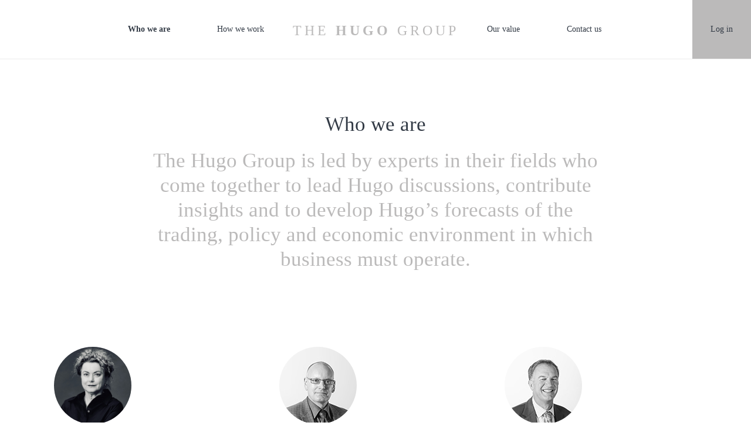

--- FILE ---
content_type: text/css
request_url: https://www.thehugogroup.com/wp-content/themes/hugogroup/style.css?ver=6.9
body_size: 44996
content:
/*
Theme Name: Hugo Group
Author: Designworks Wellington
Author URI: http://www.designworks.co.nz

*/

/*reset*/
html, body, div, span, applet, object, iframe,h1, h2, h3, h4, h5, h6, p, blockquote, pre,a, abbr, acronym, address, big, cite, code,del, dfn, em, img, ins, kbd, q, s, samp, small, strike, strong, sub, sup, tt, var,b, u, i, center,dl, dt, dd, ol, ul, li,fieldset, form,label, legend,table, caption, tbody, tfoot, thead, tr, th, td,article, aside, canvas, details, embed, figure, figcaption, footer, header, hgroup, menu, nav, output, ruby, section, summary,time, mark, audio, video { margin: 0; padding: 0; border: 0; font-size: 100%; font: inherit; vertical-align: baseline; text-decoration: none; font-weight: normal; -webkit-text-size-adjust: 100%; -webkit-tap-highlight-color: rgba(0,0,0,0);
-moz-text-size-adjust: 100%;
-ms-text-size-adjust: 100%;
text-size-adjust: 100%; -webkit-font-smoothing: antialiased;  color: rgb(50, 58, 69);  font-family:palatino, serif; font-weight:300; }
article, aside, details, figcaption, figure,
footer, header, hgroup, menu, nav, section { display: block; }
body { line-height: 1; }
ol, ul { list-style: none; }
blockquote, q { quotes: none; }
blockquote:before, blockquote:after,
q:before, q:after { content: ''; content: none; }
table { border-collapse: collapse; border-spacing: 0; }
::-moz-selection { background-color:rgb(34, 34, 34);color: rgb(255, 255, 255);  text-shadow: none; }
::selection { background-color:rgb(34, 34, 34);color: rgb(255, 255, 255);  text-shadow: none;  }

::-webkit-input-placeholder {color: rgba(178, 178, 178, 0.5);}
:-moz-placeholder {color: rgba(178, 178, 178, 0.5);}
:-ms-input-placeholder { color: rgba(178, 178, 178, 0.5);}

/*
::-webkit-scrollbar { width: 0px; background-color: transparent}
::-webkit-scrollbar-track { background-color:transparent}
::-webkit-scrollbar-thumb { background-color: rgb(175, 175, 175)}
*/

/*config*/
h1,h2,h3,h4,h5,h6 {line-height: 1.2em; }
h1 {font-size: 24px; }
h2 {font-size: 35px; }
h3 {font-size: 20px; font-weight:bold; margin-bottom:12px; }
h4 {font-size: 18px; }
h5 {font-size: 14px; font-family:verdana, sans-serif ;font-weight: 300;font-size: 14px;line-height: 1.6em; }
h6 {font-size: 20px; font-style:italic; }

h3 a {font-size: 20px; font-weight:bold; margin-bottom:12px; }
a { cursor: pointer !important; }

p,dl,hr,h1,h2,h3,h4,h5,h6,ol,ul,pre,table,address,fieldset,figure, em, strong, b { }
p, em, strong, b {font-family:inherit;font-weight: 300;font-size:inherit;line-height: 1.6em; margin-bottom: 14px; color:#333333; }
em { font-style: italic !important; }
strong, b { font-weight:600 !important;  }


a, li,dd{font-size:16px;}
li {line-height:1.8em;}
span,dt,dd {font:inherit}

.both:after { content: ""; display: block; clear: both; visibility: hidden; line-height: 0; height: 0; }
.both { zoom: 1; }
.left { float: left; }
.right { float: right; }
.cboth {clear:both}
.indent { text-indent: -99999px; display: block; }
.none {display: none;}
.block {display: block;}
.inline {display:inline;}
.inline-block {display: inline-block;}
.hidden {visibility: hidden}
.relative {position: relative;}
.fixed {position: fixed;}
.absolute {position: absolute;}
.static {position: static;}
.ease10 {-moz-transition: all 1s linear; -webkit-transition: all 1s ease; -o-transition: all 1s linear; -ms-transition: all 1s linear; transition: all 1s ease; -webkit-backface-visibility: hidden; -moz-backface-visibility: hidden; backface-visibility: hidden;}
.ease08 {-moz-transition: all .8s linear; -webkit-transition: all .8s ease; -o-transition: all .8s linear; -ms-transition: all .8s linear; transition: all .8s ease; -webkit-backface-visibility: hidden; -moz-backface-visibility: hidden; backface-visibility: hidden;}
.ease05 {-moz-transition: all .5s linear; -webkit-transition: all .5s ease; -o-transition: all .5s linear; -ms-transition: all .5s linear; transition: all .5s ease; -webkit-backface-visibility: hidden; -moz-backface-visibility: hidden; backface-visibility: hidden;}
.ease02 {-moz-transition: all .2s linear; -webkit-transition: all .2s ease; -o-transition: all .2s linear; -ms-transition: all .2s linear; transition: all .2s ease; -webkit-backface-visibility: hidden; -moz-backface-visibility: hidden; backface-visibility: hidden;}
.ease01 {-moz-transition: all .1s linear; -webkit-transition: all .1s ease; -o-transition: all .1s linear; -ms-transition: all .1s linear; transition: all .1s ease;-webkit-backface-visibility: hidden; -moz-backface-visibility: hidden; backface-visibility: hidden; }

.easeInOutQuint12 { -webkit-transition: all 1.2s cubic-bezier(0.86, 0, 0.07, 1); transition: all 1.2s cubic-bezier(0.86, 0, 0.07, 1); -webkit-backface-visibility: hidden; -moz-backface-visibility: hidden; backface-visibility: hidden;}
.easeInOutQuint10 { -webkit-transition: all 1s cubic-bezier(0.86, 0, 0.07, 1); transition: all 1s cubic-bezier(0.86, 0, 0.07, 1);-webkit-backface-visibility: hidden; -moz-backface-visibility: hidden; backface-visibility: hidden; }
.easeInOutQuint08 { -webkit-transition: all .8s cubic-bezier(0.86, 0, 0.07, 1); transition: all .8s cubic-bezier(0.86, 0, 0.07, 1);-webkit-backface-visibility: hidden; -moz-backface-visibility: hidden; backface-visibility: hidden; }
.easeInOutQuint05 { -webkit-transition: all .5s cubic-bezier(0.86, 0, 0.07, 1); transition: all .5s cubic-bezier(0.86, 0, 0.07, 1);-webkit-backface-visibility: hidden; -moz-backface-visibility: hidden; backface-visibility: hidden; }

.easeOutQuart10 {-webkit-transition: all 1000ms cubic-bezier(0.165, 0.84, 0.44, 1); transition: all 1000ms cubic-bezier(0.165, 0.84, 0.44, 1); -webkit-backface-visibility: hidden; -moz-backface-visibility: hidden; backface-visibility: hidden;}

.strong, strong {font-weight:400}
.overflow {overflow: hidden;}
.overflowy {overflow-y: scroll; -webkit-overflow-scrolling: touch;}
.overflowx {overflow-x: scroll; -webkit-overflow-scrolling: touch;}
.sprite {background-image:url(img/sprite.png); background-repeat: no-repeat; }

i, .italic{font-style: italic;}
strong, .strong{font-weight:700;}

.text-left {text-align: left;}
.text-center {text-align: center;}
.text-justify {text-align: justify;}
.text-right {text-align: right;}
.uppercase {text-transform: uppercase;}
.capitalize {text-transform: capitalize;}
.underline {text-decoration:underline;}
.grayscale {filter: url("data:image/svg+xml;utf8,<svg xmlns='http://www.w3.org/2000/svg'><filter id='grayscale'><feColorMatrix type='matrix' values='0.3333 0.3333 0.3333 0 0 0.3333 0.3333 0.3333 0 0 0.3333 0.3333 0.3333 0 0 0 0 0 1 0'/></filter></svg>#grayscale"); /* Firefox 10+, Firefox on Android */filter: gray; /* IE6-9 */-webkit-filter: grayscale(100%); /* Chrome 19+, Safari 6+, Safari 6+ iOS */}
.lh0{line-height: 0;}
.lh12{line-height: 1.2em;}
.lh16{line-height: 1.6em;}
.lh100{line-height: 100%;}
.top-left-zero {top: 0; left: 0;}
.top-right-zero {top: 0; right: 0;}
.bottom-left-zero {bottom: 0; left: 0;}
.bottom-right-zero {bottom: 0; right: 0;}
.zindex1 {z-index: 1;}
.zindex2 {z-index: 2;}
.zindex3 {z-index: 3;}
.zindex4 {z-index: 4;}
.zindex5 {z-index: 5;}
.zindex6 {z-index: 6;}
.zindex7 {z-index: 7;}
.zindex8 {z-index: 8;}
.zindex9 {z-index: 9;}
.zindex10 {z-index: 10;}
.zindex99 {z-index: 99;}

.perspective1000 {-webkit-perspective: 1000px; -moz-perspective: 1000px; perspective: 1000px;}
.perspective500 {-webkit-perspective: 500px; -moz-perspective: 500px; perspective: 500px;}
.backface {-webkit-backface-visibility: hidden; -moz-backface-visibility: hidden; backface-visibility: hidden;}
.preserve3d {-webkit-transform-style: preserve-3d; -moz-transform-style: preserve-3d; transform-style: preserve-3d;}
.cover {-moz-background-size: cover;-webkit-background-size: cover;-o-background-size: cover;background-size: cover; }
html.ie8 .cover {background-size:100%;}
.bg100 {background-size:100%;}
.no-repeat {background-repeat: no-repeat}
.cposition{background-position:center;}
.bposition{background-position:bottom;}
.lposition{background-position:left;}
.rposition{background-position:right;}
.tposition{background-position:top;}
.bgfix {background-attachment:fixed;}
.opacity10 {opacity: 1!important;}
.opacity08 {opacity: 0.8;}
.opacity05 {opacity: 0.5;}
.opacity03 {opacity: 0.3;}
.opacity01 {opacity: 0.1;}
.opacity0 {opacity: 0;}
.ellipsis {overflow: hidden; text-overflow: ellipsis; white-space: nowrap;}
.pointer {cursor:pointer}
.sp1 {letter-spacing:1px}
.sp2 {letter-spacing:2px}
.rotate90 {-webkit-transform: rotateZ(-90deg); transform: rotateZ(-90deg); }
.rotate-90 {-webkit-transform: rotateZ(90deg); transform: rotateZ(90deg); }
.scale-1 {-webkit-transform: scaleX(-1); transform: scaleX(-1);}
.center-v-h {margin: auto; position: absolute;  top: 0; left: 0; bottom: 0; right: 0;}

.table-center{display: table; width: 100%; height: 100%;}
.table-center .table-cell {  display: table-cell; vertical-align: middle; }
.table-center .table-inner { margin: 0 auto; }

.center-css3  {margin: auto; position: absolute;  top: 50%; left: 50%;   -webkit-transform: translate(-50%,-50%);       -ms-transform: translate(-50%,-50%);           transform: translate(-50%,-50%);}
.center-css3-v {margin: auto; position: absolute;  top: 50%;   -webkit-transform: translateY(-50%);       -ms-transform: translateY(-50%);           transform: translateY(-50%);}
.center-css3-h {margin: auto; position: absolute;  left: 50%;   -webkit-transform: translatex(-50%);       -ms-transform: translatex(-50%);           transform: translatex(-50%);}
textarea {resize:none; overflow:auto}
input, textarea { background: transparent; border: 0; -webkit-appearance: none!important;  -webkit-border-radius: 0!important; outline: none!important; font-family: inherit; color: inherit; font-size:16px; -webkit-font-smoothing: antialiased!important;  padding:10px; -webkit-box-sizing: border-box!important; -moz-box-sizing: border-box;  box-sizing: border-box;}

/*radio-custom*/
input[type="radio"] { display:none; }
input[type="radio"] + label {}
input[type="radio"] + label h5 {opacity:0.5; display:inline; -webkit-transition:background-color 0.4s linear;-o-transition:background-color 0.4s linear;-moz-transition:background-color 0.4s linear;transition:background-color 0.4s linear;}
input[type="radio"] + label span {display:inline-block;width:15px;height:15px;margin:-2px 15px 0 0;vertical-align:middle;cursor:pointer;}
input[type="radio"] + label span {background-color: rgba(255,255,255,0.1);}
input[type="radio"]:checked + label h5{opacity:1}
input[type="radio"]:checked + label span{background-color: rgb( 238, 84, 100 );}
input[type="radio"] + label span,input[type="radio"]:checked + label span {-webkit-transition:background-color 0.4s linear;-o-transition:background-color 0.4s linear;-moz-transition:background-color 0.4s linear;transition:background-color 0.4s linear;}

/*check-custom*/
input[type="checkbox"] { display:none; }
input[type="checkbox"] + label {}
input[type="checkbox"] + label h5 {opacity:0.5; display:inline; -webkit-transition:background-color 0.4s linear;-o-transition:background-color 0.4s linear;-moz-transition:background-color 0.4s linear;transition:background-color 0.4s linear;}
input[type="checkbox"] + label span {display:inline-block;width:15px;height:15px;margin:6px 15px 0 0;vertical-align:middle;cursor:pointer;}
input[type="checkbox"] + label span {background-color: rgba(255,255,255,0.1);}
input[type="checkbox"]:checked + label h5{opacity:1}
input[type="checkbox"]:checked + label span{background-color: rgb( 238, 84, 100 );}
input[type="checkbox"] + label span,input[type="radio"]:checked + label span {-webkit-transition:background-color 0.4s linear;-o-transition:background-color 0.4s linear;-moz-transition:background-color 0.4s linear;transition:background-color 0.4s linear;}


.list-disc {list-style-type:disc; margin-left:20px}
.list-circle {list-style-type:circle; margin-left:20px}
.list-numbers {list-style-type:decimal; margin-left:20px}

/*margin*/
.mc {margin: 0px auto; margin-top: 0; margin-bottom: 0;}

.mt0 {margin-top: 0px;}
.mt10 {margin-top: 10px;}
.mt20 {margin-top: 20px;}
.mt30 {margin-top: 30px;}
.mt40 {margin-top: 40px;}
.mt60 {margin-top: 60px;}
.mt-60 {margin-top: -60px;}
.mt80 {margin-top: 80px;}
.mt100 {margin-top: 100px;}
.mt120 {margin-top: 120px;}
.mt140 {margin-top: 140px;}

.mr0 {margin-right: 0px;}
.mr10 {margin-right: 10px;}
.mr20 {margin-right: 20px;}
.mr30 {margin-right: 30px;}
.mr40 {margin-right: 40px;}
.mr60 {margin-right: 60px;}
.mr80 {margin-right: 80px;}
.mr100 {margin-right: 100px;}
.mr120 {margin-right: 120px;}
.mr140 {margin-right: 140px;}

.mb0 {margin-bottom: 0px !important;}
.mb10 {margin-bottom: 10px;}
.mb20 {margin-bottom: 20px;}
.mb30 {margin-bottom: 30px;}
.mb40 {margin-bottom: 40px;}
.mb60 {margin-bottom: 60px;}
.mb80 {margin-bottom: 80px;}
.mb100 {margin-bottom: 100px;}
.mb120 {margin-bottom: 120px;}
.mb140 {margin-bottom: 140px;}

.ml0 {margin-left: 0px;}
.ml5 {margin-left: 5px;}
.ml10 {margin-left: 10px;}
.ml20 {margin-left: 20px;}
.ml30 {margin-left: 30px;}
.ml40 {margin-left: 40px;}
.ml60 {margin-left: 60px;}
.ml80 {margin-left: 80px;}
.ml100 {margin-left: 100px;}
.ml120 {margin-left: 120px;}
.ml140 {margin-left: 140px;}


/*padding*/
.pt0 {padding-top: 0px;}
.pt10 {padding-top: 10px;}
.pt20 {padding-top: 20px;}
.pt40 {padding-top: 40px;}
.pt60 {padding-top: 60px;}
.pt80 {padding-top: 80px;}
.pt100 {padding-top: 100px;}
.pt140 {padding-top: 140px;}

.pr0 {padding-right: 0px;}
.pr10 {padding-right: 10px;}
.pr20 {padding-right: 20px;}
.pr40 {padding-right: 40px;}
.pr60 {padding-right: 60px;}
.pr80 {padding-right: 80px;}
.pr140 {padding-right: 140px;}

.pb0 {padding-bottom: 0px;}
.pb10 {padding-bottom: 10px;}
.pb20 {padding-bottom: 20px;}
.pb40 {padding-bottom: 40px;}
.pb60 {padding-bottom: 60px;}
.pb80 {padding-bottom: 80px;}
.pb100 {padding-bottom: 100px;}
.pb140 {padding-bottom: 140px;}

.pl0 {padding-left: 0px;}
.pl10 {padding-left: 10px;}
.pl20 {padding-left: 20px;}
.pl40 {padding-left: 40px;}
.pl60 {padding-left: 60px;}
.pl80 {padding-left: 80px;}
.pl140 {padding-left: 140px;}


/*top*/
.t0 {top: 0px;}
.t50 {top: 50%;}
.t80 {top: 80px;}
.t160 {top: 160px;}
.t240 {top: 240px;}
.t320 {top: 320px;}
.t400 {top: 400px;}
.t480 {top: 480px;}
.t560 {top: 560px;}


/*left*/
.l0 {left: 0px;}
.l50 {left: 50%;}
.l80 {left: 80px;}
.l160 {left: 160px;}
.l240 {left: 240px;}
.l320 {left: 320px;}
.l400 {left: 400px;}
.l480 {left: 480px;}
.l560 {left: 560px;}


/*right*/
.r0 {right: 0px;}
.r80 {right: 80px;}
.r160 {right: 160px;}
.r240 {right: 240px;}
.r320 {right: 320px;}
.r400 {right: 400px;}
.r480 {right: 480px;}
.r560 {right: 560px;}


/*bottom*/
.b0 {bottom: 0px;}
.b80 {bottom: 80px;}
.b160 {bottom: 160px;}
.b240 {bottom: 240px;}
.b320 {bottom: 320px;}
.b400 {bottom: 400px;}
.b480 {bottom: 480px;}
.b560 {bottom: 560px;}


/*widths*/
.width1 {width: 60px;}
.width2 {width: 140px;}
.width3 {width: 220px;}
.width4 {width: 300px;}
.width5 {width: 380px;}
.width6 {width: 460px;}
.width7 {width: 540px;}
.width8 {width: 620px;}
.width9 {width: 700px;}
.width10 {width: 780px;}
.width11 {width: 860px;}
.width12 {width: 940px;}
.width100 {width: 100%;}
.width90 {width: 90%;}
.width80 {width: 80%;}
.width70 {width: 70%;}
.width66 {width: 66.666666666%;}
.width65 {width: 65%;}
.width60 {width: 60%;}
.width55 {width: 55%}
.width50 {width: 50%}
.width48 {width: 48%}
.width45 {width: 45%}
.width40 {width: 40%}
.width30 {width: 30%}
.width35 {width: 35%}
.width33 {width: 33.333333333%}
.width25 {width: 25%}
.width20 {width: 20%}
.width16 {width:16.66666666666667%}
.width15 { width: 15%; }
.max-width870 { max-width:870px;}
.max-width930 { max-width:930px; }
.max-width1200 { max-width:1200px; }

/*height*/
.height0 {height: 0px}
.height1 {height: 80px;}
.height2 {height: 140px;}
.height3 {height: 220px;}
.height4 {height: 300px;}
.height5 {height: 380px;}
.height6 {height: 460px;}
.height7 {height: 540px;}
.height8 {height: 620px;}
.height9 {height: 700px;}
.height10 {height: 780px;}
.height11 {height: 860px;}
.height12 {height: 940px;}
.height100 {height: 100%;}
.height90 {height: 90%;}
.height80 {height: 80%;}
.height70 {height: 70%;}
.height66 {height: 66.666666666%;}
.height50 {height: 50%}
.height40 {height: 40%}
.height33 {height: 33.333333333%}
.height25 {height: 25%}

.fibo-a {width:61.8%;}
.fibo-b {width:38.2%;}



/*fonts*/
h1 {font-size: 35px}
h2 {font-size: 24px}
h3 {font-size: 20px}
h5 {font-size: 14px}
p,dd,dl,dt,li,ul,a,h6 {font-size: 14px}

.palatino {font-family:palatino, serif;  }
.verdana {font-family: verdana, sans-serif; }
.bold,strong {font-weight: bold}
.ls5 {letter-spacing: 5px;}
.b-box {box-sizing: border-box;border: 40px solid transparent;}
.btop0 {border-top: 0px!important}
.bbottom0 {border-bottom: 0px!important}
.bleft0 {border-left: 0px!important}
.normal {font-weight: normal!important}



/*adminbar*/
#wpadminbar {background: #353535!important;position: fixed!important}


.mt0 {margin-top: 0px!important}
.mb0 {margin-bottom: 0px!important}

/*colors*/
.bg-black {background-color: #222}
.bg-blue {background-color: #222325}
.blue {color: #222325}
.white {color: #ffffff}
.bg-white {background-color: #ffffff}
.light {color: #fcfcfc}
.grey {color:#bbbaba}
.bg-gray { background-color: #4c4c4c}
.bg-grayLight { background-color: #eee}

.bbottom { border-bottom: 1px solid #ebebeb}


/*left*/
.l50per {left: 50%}

.l66per {left: 66%}

.t50per {top: 50%}
.t100per {top: 100%}

/*header*/
header h2 { line-height: 100%; padding: 40px 0px; }
header h2 span{color: #fcfcfc; }
header nav h3 { padding: 38px 0px; }

div#hugoPanel > a  {}
div#hugoPanel > a  h3{margin-right: 0px; margin-bottom: 40px!important; }


/*footer*/
footer {position: fixed;bottom: 0;width: 100%;z-index: 10;}

/*#menu*/
#hugoPanel nav a {display: inline-block;margin: 0% 5%;}
#hugoPanel nav h2 {display: inline-block;}
#logo-img {margin-bottom: 170px;}

#manage li a { color: #ffffff; }

#hugoPanel nav#menu-logged-in-home a { margin:0 5% 5%; }

.page header, .search header, .single header, .archive header, .error404 header {border-bottom: 1px solid #ebebeb; height: 100px; position: relative}
.page.home header, .search.home header,  .single.home header,  .archive.home header, .error404.home header {border-bottom: 1px solid transparent; height: 100px }

.page nav#navLeft, .search nav#navLeft, .single nav#navLeft,  .archive nav#navLeft, .error404 nav#navLeft {width: 50%;position: absolute;top: 0;left: 0%;z-index: 20; line-height: 100px; text-align: right;}
.page nav#navRight, .search nav#navRight, .single nav#navRight,  .archive nav#navRight, .error404 nav#navRight {width: 50%;position: absolute;top: 0;right: 0%;z-index: 20; line-height: 100px; text-align: left;}
.search .menu li,.single .menu li, .archive .menu li, .error404 .menu li {display: inline;width: 50%;position: relative;padding: 50px 0}

.page .menu li{ display: inline; position: relative; padding:42px 0; }

.menu li.menu-item-has-children ul.sub-menu { position: absolute; z-index: 50; display:none; opacity: 0; transition-duration: 0.3s; background: #eeeeee; padding: 15px; top: 100px; right: 0; }

.menu li.menu-item-has-children:hover > ul.sub-menu { display:block; opacity: 1; transition-duration: 0.3s; }

.menu li.menu-item-has-children:hover ul.sub-menu, .menu li.menu-item-has-children:focus ul.sub-menu, .menu li.menu-item-has-children:active ul.sub-menu { display:block; }
.menu li.menu-item-has-children ul.sub-menu li { display: block; width:100%; text-align: left; color:#1d1d1d !important; padding: 5px 0; }
#manage .menu li.menu-item-has-children li a { color:#1d1d1d !important; display:block; text-align:center; min-width:140px; padding-left:0 !important; padding-right:0 !important; }

.menu li.menu-item-has-children ul.sub-menu::after {
	content: '';
	border-left: 15px solid transparent;
	border-right: 15px solid transparent;
	border-bottom: 15px solid #eee;
  position: absolute;
  top: -15px;
  left: 50%;
  margin-left:-15px;
}


.menu {margin-right: 2%;}
.menu {margin-left: 2%;}


.menu li a {padding-left: 8%; padding-right: 8%;}
.menu li a {padding-right: 8%; padding-left: 8%;}

.current_page_item a {font-weight: bold;}



nav.logIn {width: 100px;float: right;height: 100px;z-index: 100;line-height: 100px; position: absolute; right: 0;
top: 0;}

.home nav.logIn {width: auto;float: none;height: auto;z-index: 100;background: transparent;line-height: 100%;  position: absolute}
.home nav.logIn a {display: inline-block}


#mobileNav {display: none; }

nav.logIn a { display: block; }

nav.logIn .bg-grayLight { top: 100%; position: relative; }
nav.logIn .bg-grayLight .divider {left: 0px; position: absolute;}

.page .logIn a.light, .error404 .logIn a.light { color: rgb(50, 58, 69);background: #bbbaba; }

/*search*/
nav.searchBtn {width: 100px;float: left;height: 100px;z-index: 100;line-height: 100px;position: relative; }

div#searchBar {position: relative; top: 100%; width: 400px}
div#searchBar span { display: none; }
div#searchBar form:after { content: ""; display: block; clear: both; visibility: hidden; line-height: 0; height: 0; }
div#searchBar form { zoom: 1; }
div#searchBar label {margin-bottom: 0;float: left;}
div#searchBar label input {font-size: 20px;margin: 20px 29px;margin-left: 16px;}
div#searchBar label input::-webkit-input-placeholder {color: rgba(178, 178, 178, 1);}
div#searchBar label input:-moz-placeholder {color: rgba(178, 178, 178, 1);}
div#searchBar label input :-ms-input-placeholder { color: rgba(178, 178, 178, 1);}
div#searchBar input {font-family: palatino, serif;font-weight: 300;border: 0;float: left;width: 317px;}
div#searchBar input.search-submit {width: 49px;margin: 0;height: auto;padding: 0px;float: left;position: absolute;right: 12px;top: 14px;z-index: 10;}







/*page*/
.divider {height: 2px;margin-bottom: 0;background: #c3c3c3;background: url([data-uri]…EiIGhlaWdodD0iMSIgZmlsbD0idXJsKCNncmFkLXVjZ2ctZ2VuZXJhdGVkKSIgLz4KPC9zdmc+);background: -moz-linear-gradient(left, #ffffff 0%, #c3c3c3 11%, #c3c3c3 34%, #ffffff 100%);background: -webkit-gradient(linear, left top, right top, color-stop(0%,#ffffff), color-stop(11%,#c3c3c3), color-stop(34%,#c3c3c3), color-stop(100%,#ffffff));background: -webkit-linear-gradient(left, #ffffff 0%,#c3c3c3 11%,#c3c3c3 34%,#ffffff 100%);background: -o-linear-gradient(left, #ffffff 0%,#c3c3c3 11%,#c3c3c3 34%,#ffffff 100%);background: -ms-linear-gradient(left, #ffffff 0%,#c3c3c3 11%,#c3c3c3 34%,#ffffff 100%);background: linear-gradient(to right, #ffffff 0%,#c3c3c3 11%,#c3c3c3 34%,#ffffff 100%);filter: progid:DXImageTransform.Microsoft.gradient( startColorstr='#ffffff', endColorstr='#ffffff',GradientType=1 );display: inline-block;margin-top: 20px;position: relative;margin-bottom: 20px;}
.dividerVert {margin-top:40px;width:1px;height:120px;background: #c3c3c3; /* Old browsers *//* IE9 SVG, needs conditional override of 'filter' to 'none' */background: url([data-uri]);background: -moz-linear-gradient(top, #ffffff 0%, #c3c3c3 12%, #c3c3c3 34%, #ffffff 100%); /* FF3.6+ */background: -webkit-gradient(linear, left top, left bottom, color-stop(0%,#ffffff), color-stop(12%,#c3c3c3), color-stop(34%,#c3c3c3), color-stop(100%,#ffffff)); /* Chrome,Safari4+ */background: -webkit-linear-gradient(top,  #ffffff 0%,#c3c3c3 12%,#c3c3c3 34%,#ffffff 100%); /* Chrome10+,Safari5.1+ */background: -o-linear-gradient(top,  #ffffff 0%,#c3c3c3 12%,#c3c3c3 34%,#ffffff 100%); /* Opera 11.10+ */background: -ms-linear-gradient(top,  #ffffff 0%,#c3c3c3 12%,#c3c3c3 34%,#ffffff 100%); /* IE10+ */background: linear-gradient(to bottom,  #ffffff 0%,#c3c3c3 12%,#c3c3c3 34%,#ffffff 100%); /* W3C */filter: progid:DXImageTransform.Microsoft.gradient( startColorstr='#ffffff', endColorstr='#ffffff',GradientType=0 ); /* IE6-8 */}
.divider.left {-webkit-transform:scaleX(-1); transform:scaleX(-1)}
.specialHeader .divider { margin: 20px 50px; }

.divider.mobileView  {display: none}

.b-gradient:before {content: '';width: 100%;height: 1px;background: #ccc;position: relative;position: absolute;}
.b-gradient {position: relative;}


h1 {display: inline-block}
#intro { padding-top:90px; max-width:870px;}
ul.dateList {  margin-bottom:20px; }
ul.dateList li { font-family:verdana, sans-serif; font-size:14px; line-height:22px; }

p a { font-family:inherit; font-size:inherit; text-decoration: underline; color: #808080; }
p a:hover, p a:focus { color:#989898; text-decoration: none; }
a.btn, button.btn, input[type='submit'] { display:inline-block; font-family:verdana, sans-serif; font-size:14px; padding:12px 18px; border:2px solid #bbbbbb; margin-top:8px; background:#fff; color:#333333; cursor: pointer; line-height: 20px;}
a.btn:hover, a.btn:focus, button.btn:hover, button.btn:focus, input[type='submit']:hover, input[type='submit']:focus { background:#333; color:#fff; border:2px solid #333; }
.small { font-size:12px; }

.page header { position: relative; }
.pageCol, .sideCol {width: 33.33%;box-sizing: border-box;border: 28px solid transparent;float: left;text-align: left; }
.sideCol {border-top: 0px;}
.pageCol:nth-child(3n) {}
.sideCol .divider.gradient { margin-top: 0px; }
 .page2ColSpan{float: left;width: 66%;box-sizing: border-box;border: 40px solid transparent;border-top: 0px;}

div#super-main {
position: relative;
}

.home div#super-main {
position: absolute;
}

.home div#super-main .logIn a{
background: transparent
}

span#mobileNav {position: absolute;width: 80px;height: 100%; right: 0;}
.portrait img {-webkit-border-radius: 132px;-moz-border-radius: 132px;border-radius: 132px; background: rgb(50, 58, 69);}

.eventTitleList .divider {margin-bottom: 5px;width: 100%;}

a.active h3.normal {
font-weight: bold!important;
}

/*--------------------------------------------------------------- Form ---------------------*/
form.log-in { width:100%; max-width:360px; margin:0 auto; }
label { font-size: 20px; font-weight:bold; margin-bottom:12px; display:block; }
input { height:40px; }
input, textarea { border: 2px solid #bbb; display: block; width: 100%; margin-bottom:20px; font-family:verdana, sans-serif; font-size:14px; }
input.wpcf7-form-control.wpcf7-submit.btn.right.ease02 { width: 120px; padding: 11px 10px 12px; }
input[type='submit'].wpcf7-submit { background:#333; color:#fff; font-family:palatino, serif; font-size:20px; line-height: 22px; height: 45px; border: 2px solid #333; }
input[type='submit'].wpcf7-submit:hover, input[type='submit'].wpcf7-submit:focus { background:#fff; color:#333; border: 2px solid #bbb; }

.wpcf7-form { position:relative; }
.wpcf7-validation-errors { border:0px !important; padding-left:0px !important; margin-left:0px !important; margin-top:4em !important; }


/* Validation */
span.wpcf7-not-valid-tip { color:#cc0000; display: inline-block; position: absolute; top: -94px; right: -273px; width: 200px; }

.lUpdates li.inline:first-child:before {content: ''}
.lUpdates li.inline:before {content: '/';text-align: center;margin: 0 12px;opacity: 0.5;}


/*programme*/
.eventTitleList >div, .eventList > div {width: 100%}
.pageCol.venue p{ margin-bottom: 0px}
.eventTitleList .divider {margin-bottom: 5px}

/*equal menu*/
li#menu-item-147 a, li#menu-item-73 a { padding-left: 5%!important; }
footer.fixed.width100.b0.l0.zindex10 {position: relative;margin-top: 40px;; padding-bottom: 20px}
.page-template-page-home-php footer.fixed {position: fixed!important; margin-top: 0px!important; padding-bottom: 0px}
.page-template-page-home-php footer p{color: #fcfcfc!important}


footer p{color: #333!important}

/*page*/
.pageLinks { text-align: center; color:#bbbbbb; font-family:palatino, serif; font-weight:300; padding-top: 70px; }
.pageLinks .page-numbers { padding: 0 15px; color: #bbb; font-family: palatino, serif; font-weight: bold; font-size: 20px; }
.pageLinks .page-numbers.current { color:#000; }
.pageLinks .page-numbers.next, .pageLinks .page-numbers.prev { font-size:32px; }

/* Handbook */

header#handbookHeader h2 { padding:0; }
header#handbookHeader h2 { font-size: 24px; }
header#handbookHeader nav.searchBtn {
  width: 100px;
  float: left;
  height: 100px;
  z-index: 100;
  line-height: 16px;
  position: relative;
  text-align: center;
  background:#4c4c4c !important;
}
header#handbookHeader nav.searchBtn a { padding: 30px 0 0; display: block; width: 80%; margin: 0 auto;}
.page-template-page-handbook-php h1, .page-template-page-handbook-who-php h1,  .page-template-page-handbook-contents-php h1 { display:block; }
ul#handbook-nav-wrap { padding: 30px; border-bottom: 1px solid #ebebeb; }
/*#handbook-secnav-wrap { margin-bottom:5%; }*/
#handbook-nav-wrap li { display:inline; margin:0 2%; }
#handbook-secnav-wrap li { display:inline; margin:0; }
#handbook-secnav-wrap li a:before { content: '/'; text-align: center; margin: 0 12px; opacity: 0.5; }
#handbook-secnav-wrap li:first-child a:before { content:''; }
.page-template-page-handbook-php .page2Col {
    width: 50%;
    box-sizing: border-box;
    border: 28px solid transparent;
    float: left;
    text-align: left;
}
li.handbook-secnav-item { list-style: none; }

.page-template-page-handbook-php .contentWrap ul { padding-left:15px; }
.page-template-page-handbook-php .contentWrap ul li, .page-template-page-handbook-who-php .contentWrap ul li { list-style: disc; font-family:verdana, sans-serif; margin-bottom:15px; font-size:14px; }
.page-template-page-handbook-php ol li, .page-template-page-handbook-who-php ol li { list-style:upper-roman; list-style-position:inside; font-family:verdana, sans-serif; margin-bottom:15px; font-size:14px; }

#disclaimer p { font-family:palatino, serif; font-size:14px; color:#3c3c3c; }

hr {
  -webkit-margin-before: 0;
    -webkit-margin-after: 0;
    -webkit-margin-start: 0;
    -webkit-margin-end: 0;
    border-style: none;
    border-width: 0px;
  }
.handbookContent h2 { margin-bottom:30px; font-weight: 600; }
.handbookContent h4 { font-family:verdana, sans-serif; font-size:14px; margin-bottom:30px; font-weight: 600;  }
.handbookContent h5 { font-family:palatino, serif; font-weight: 600; font-size:16px; }
.handbookContent p { font-family:verdana, sans-serif; font-size:14px; margin-bottom:30px; }
.handbookContent hr { width:100%; height: 1px;margin-bottom: 30px !important;background: #c3c3c3;background: url([data-uri]…EiIGhlaWdodD0iMSIgZmlsbD0idXJsKCNncmFkLXVjZ2ctZ2VuZXJhdGVkKSIgLz4KPC9zdmc+);background: -moz-linear-gradient(left, #ffffff 0%, #c3c3c3 11%, #c3c3c3 34%, #ffffff 100%);background: -webkit-gradient(linear, left top, right top, color-stop(0%,#ffffff), color-stop(11%,#c3c3c3), color-stop(34%,#c3c3c3), color-stop(100%,#ffffff));background: -webkit-linear-gradient(left, #ffffff 0%,#c3c3c3 11%,#c3c3c3 34%,#ffffff 100%);background: -o-linear-gradient(left, #ffffff 0%,#c3c3c3 11%,#c3c3c3 34%,#ffffff 100%);background: -ms-linear-gradient(left, #ffffff 0%,#c3c3c3 11%,#c3c3c3 34%,#ffffff 100%);background: linear-gradient(to right, #ffffff 0%,#c3c3c3 11%,#c3c3c3 34%,#ffffff 100%);filter: progid:DXImageTransform.Microsoft.gradient( startColorstr='#ffffff', endColorstr='#ffffff',GradientType=1 );display: inline-block;margin-top: 20px;position: relative;margin-bottom: 20px;}
.handbookContent blockquote { box-sizing: border-box; border:15px solid transparent; }
.handbookContent ul { box-sizing: border-box; border:15px solid transparent; }

.handbookContent p a, .handbookContent li a { font-family:inherit; font-size:inherit; text-decoration: underline; color: #808080; }
.handbookContent p a:hover, .handbookContent p a:focus, .handbookContent li a:hover, .handbookContent li a:focus { color:#989898; text-decoration: none; }

.handbookContent .wysiwyg p:last-child { margin-bottom:0 !important; }
.handbookContent .wysiwyg img { width:100%; height:auto; }

.handbookContent table { margin-bottom:20px; }
.handbookContent table tr td { font-family:verdana, serif; }

li.hbSection {
    padding-top: 60px;
}

li.hbSection:first-child {
    padding-top: 0 !important;
}

.contentsList { position:relative; min-height:100px; }
.contentsList a.btn { position:absolute; bottom:0;}
.contentsList li.updateCol2.handbookContent { padding-top:0; }

/*Handbook Who Accordian*/
.hbSection .updateList .updateCol2 { display:none; }
.hbSection .updateList.active .updateCol2 { display:inline-block; }

li.updateCol2.handbookContent {
    padding-top: 42px;
}

.hbSection .updateList { position:relative; }
.hbSection .updateList h2:after { position: absolute;content: '';right: 0;top: 12px;background-image: url(img/down-arrow.png);width: 25px;height: 20px;background-size: 92%;background-repeat: no-repeat;margin-top: -10px;}
.hbSection .updateList.active h2:after { background-image: url(img/up-arrow.png); top:12px; }

#readNext { border-top: 1px solid #ebebeb; padding-top:30px; }
#readNext .divider { width:100px; }
#readNext h2 { position: relative; padding-left: 30px; }
#readNext h2 a { font-size: 24px }
#readNext h2 span.upArrow:after {
    position: absolute;
    content: '';
    left: 0;
    top: 50%;
    background-image: url(img/up-arrow.png);
    width: 25px;
    height: 20px;
    background-size: 92%;
    background-repeat: no-repeat;
    margin-top: -10px;
}
#readNext h2 span.downArrow:after {
    position: absolute;
    content: '';
    left: 0;
    top: 50%;
    background-image: url(img/down-arrow.png);
    width: 25px;
    height: 20px;
    background-size: 92%;
    background-repeat: no-repeat;
    margin-top: -10px;
}

/* CSV upload tables */
.page-template-page-handbook-who-php .stacktable.large-only { display: none !important; }
.page-template-page-handbook-who-php .stacktable.small-only { display: table !important; }

.wpsm-comptable th.st-head-row {
    background-color: #eeeeee;
    color: black;
    border-left-width: 1px;
    font-weight: 600;
    position: relative;
    font-size: 20px;
    padding: 20px 30px;
}

.hover-col1 tr td:first-child {
    background-color: #ffffff;
    min-width: 140px;
    text-align: left !important;
    font-weight: 600;
}

.wpsm-comptable .st-val {
    width: 48%;
    padding-left: 2%;
    text-align: left !important;
    font-family:verdana, sans-serif;
}

.wpsm-comptable .st-key {
    width: 48%;
    padding-left: 2%;
    text-align: left !important;
    font-family:palatino, serif;
}

.wpsm-comptable td {
    border-left: none;
    border-right: none;
		vertical-align: top;
		padding:20px 30px;
}

/*404*/

.error404 .contentWrap input[type="image"] { display:none; }
.search404Wrap { max-width: 600px; margin: 0 auto; }
.search404Wrap .screen-reader-text { display:inline-block; margin-bottom:30px; }



@media (max-width: 1580px) { #manage li a { padding: 0 6%; }}

@media (max-width: 1320px) { #manage li a { padding: 0 4%; }}


@media (max-width: 1240px) {  #manage li a { padding: 0 3%; }}



@media (max-width: 1100px) {
  h1 {font-size: 3.2vw;}
div#searchBar { width: 400px; }
nav#navLeft, nav#navRight {width: 100%!important;left: 0!important;text-align: center!important;position: relative!important;line-height: 100%!important;}
.menu li a {display: block;padding: 20px 0!important;font-size: 16px;line-height: 80px;padding: 0!important;}
span#mobileNav {display: block}
    img.center-css3 { left: 60%; }
#manage  .wrapNav {background: rgb(37, 37, 37)}
nav.searchBtn {float: left}

nav.searchBtn    img.center-css3 { width: 26px; height: auto; left: 32%;}
li#menu-item-147 a, li#menu-item-73 a {padding-left: 0%!important;}nav.logIn img {display: none;position: relative;float: none;transform: translate(0,0);left: 0;top: 0;}
 nav.logIn {position: relative;width: 100%;float: none;height: auto; line-height: 80px}
 .wrapNav.active nav.logIn .opacity0 {visibility: visible!important; opacity: 1!important}
 body { overflow: hidden; overflow-y: scroll}

.wrapNav {position: absolute;top: 100%;width: 100%; background: #ffffff; opacity: 0; visibility: hidden}
.wrapNav.active {opacity: 1; visibility: visible}

nav.searchBtn {background: transparent}
.eventTitleList .pageCol {display: none; border: 20px!important; width: 100%}
.eventTitleList .pageCol.programmeTitle {display: block; width: 100%}
.pageCol.speakerTitle, .pageCol.venue {width: 100%;border: 0PX!important;margin-top: 24px;margin-bottom: 21px;float: none!important;}
.eventList .new.both.left {overflow: hidden;float: none;border-top: 1px solid #ccc; cursor: pointer}
 .eventList .venue {display: none}
.eventTitleList .divider {margin-top: 0px!important; position: relative; margin-bottom: 12px!important;}
 .page2Col.left.width50.b-box {width: 100%; text-align: center; margin-bottom: 40px}
 .pb100, .pb80 { padding-bottom: 10%; }
 li.hbSection { padding-top: 10%; }
.pageCol.speakerTitle {padding-right: 60px!important; position: relative}
.pageCol.speakerTitle:after {position: absolute;content: '';right: 0;top: 50%;background-image: url(img/down-arrow.png);width: 25px;height: 20px;background-size: 92%;background-repeat: no-repeat;margin-top: -10px;}
  .eventTitleList h3 {padding: 5px 0px;}
  .eventList .new.both.active .venue {display: block!important}
  .eventList .new.both.active .speakerTitle:after{-webkit-transform:scaley(-1); transform:scaley(-1)}
  .dividerVert {display: none}


  .menu li.menu-item-has-children > a { display:none; }
  .menu li.menu-item-has-children ul.sub-menu {
      position: relative;
      width: 100%;
      height: auto;
      display: block;
      background: rgb(37, 37, 37);
      max-width: 100%;
      padding:0;
      right:auto;
      opacity: 1;
      transition-duration: 0s;
      transition-delay:0s;
      top:0;
  }
  .menu li.menu-item-has-children ul.sub-menu::after { border:none !important; }
  .menu li.menu-item-has-children ul.sub-menu li { text-align: center;  }
  #manage .menu li.menu-item-has-children ul.sub-menu li a { color:#fff !important; text-align: center; display:inline; }

}
a.next.page-numbers {background-image: url(img/search-arrow.png);text-indent: -9000px;background-repeat: no-repeat;background-size: 78%;position: relative;top: -20px;color: transparent;font-size: 0px!important;display: inline-block;width: 22px;height: 28px;background-position: center center;}


a.prev.page-numbers {background-image: url(img/search-arrow.png);text-indent: -9000px;background-repeat: no-repeat;background-size: 78%;position: relative;top: -20px;color: transparent;font-size: 0px!important;display: inline-block;width: 22px;height: 28px;background-position: center center; -webkit-transform:scalex(-1); transform:scalex(-1); -ms-transform:scalex(-1)}



@media (max-width: 960px) {
.page-template-page-contact-php .page2ColSpan {width: 100%; }
}


@media (max-width: 880px) {
    .pageCol, .sideCol, .page-template-page-handbook-php .page2Col {width: 100%;}
    .page-template-page-updates-php li.updateCol1.width40, .page-template-page-updates-php li.updateCol2.width60 {width: 100%;text-align: center;float: none;margin-bottom: 20px;}
    .page-template-page-handbook-who-php li.updateCol1.width40, .page-template-page-handbook-who-php li.updateCol2.width60 {width: 100%;text-align: left;float: none;margin-bottom: 0px;}
    .archive li.updateCol1.width40, .archive li.updateCol2.width60 {width: 100%;text-align: center;float: none;margin-bottom: 20px;}
}

 @media (max-width: 720px) {

    .page-template-page-vision-php ul.eventTitleList.both,
    .post-type-archive-hugovision ul.eventTitleList.both,
    .page-template-page-presentations-php ul.eventTitleList.both { display: none; }

   .page-template-page-vision-php .contentWrap.max-width930.both.mc.text-left,
   .page-template-page-presentations-php .contentWrap.max-width930.both.mc.text-left { margin-top: 10%; }

   .page-template-page-vision-php ul.presList.both.mb40 li,
   .post-type-archive-hugovision ul.presList.both.mb40 li,
   .page-template-page-presentations-php ul.presList.both.mb40 li  {float: none !important; width: 100% !important; border: 40px !important; }

   .page-template-page-vision-php ul.presList.both.mb40 li .btn,
   .post-type-archive-hugovision ul.presList.both.mb40 li .btn,
   .page-template-page-presentations-php ul.presList.both.mb40 li .btn { padding: 13px 0px; text-align: center; width: 100%; }

   .page-template-page-vision-php ul.presList.both.mb40 .presCol1 .bleft0 { border-left: 40px !important; }

   .page-template-page-vision-php ul.presList.both.mb40,
   .page-template-page-presentations-php ul.presList.both.mb40 { border-top: 1px solid #ccc;padding-top: 20px;margin-bottom: 30px; }

   h3.normal.inline { font-size: 14px;  }
   /*#handbook-secnav-wrap li a:before { content: ''; }*/
  header#handbookHeader h2 { font-size: 20px; }
  header#handbookHeader nav.searchBtn {
    width: 90px;
    float: left;
    height: 100px;
    z-index: 100;
    line-height: 16px;
    position: relative;
    text-align: center;
    background:#4c4c4c !important;
}
header#handbookHeader nav.searchBtn a {
    padding: 30px 0 0;
    display: block;
    width: 80%;
    margin: 0 auto;
}
   #readNext .left, #readNext .right { float:none; width:100%; }
   #readNext .left h3 { display:none; }
   #readNext .right { margin-top:30px; }
}




@media (max-width: 613px) {
    header h2 {line-height: 100%;padding: 43px 0px;font-size: 4.2vw;}
    header > a.center-css3-h {width: 100%;}
    #intro {padding: 20% 0;}
    .portrait img {margin: 0 auto;display: block;}
}

  @media (max-width: 650px) {
    h1 {font-size: 21px;}
      #intro {padding: 10% 0;}
      .page-template-page-vision-php .contentWrap.max-width930.both.mc.text-left { margin-top: 0%; }
			.contentsList .updateCol1, .contentsList .updateCol2 { width:100%; }
			.contentsList a.btn {
     position: relative;;
    bottom: inherit;;
    display: block;
    margin: 20px 0;
		text-align: center;
	}
}


  @media (max-width: 530px) {
    .b-box, .pageCol, .sideCol, .page-template-page-handbook-php .page2Col { border:15px solid transparent; border-bottom:30px solid transparent; }
      .page2ColSpan {width: 100%; border: 0px; margin-top: 40px}
      header#handbookHeader h2{ font-size: 14px; top: 84px; width:100%; }
      header#handbookHeader { height:70px; padding-top:50px; }
      header#handbookHeader nav.searchBtn {
        width: 100%;
        height: 50px;
        z-index: 100;
        line-height: 50px;
        text-align: center;
        position: absolute;
        top: 0px;
    }
      header#handbookHeader nav.searchBtn a { padding:0; }

}




@media (max-width: 1240px) {

   #hugoPanel nav a {display:block;margin: 20px 0%; margin-top: 0px}
    #logo-img { margin-bottom: 50px; }
    #is-home  .table-center { background-color: #222}

}



@media (max-width: 720px) {

    #is-home .table-cell {display: block;margin-top: 125px;}
     footer {position: relative!important;bottom: 0;width: 100%;z-index: 10; margin-top: 80px;}
    .page-template-page-home-php footer.fixed {position: relative!important; margin-top: 50px!important}
    .page-template-page-home-php h2 { font-size: 20px; }
    #handbook-secnav-wrap li:first-child a:before { content:'/';}
    #handbook-secnav-wrap li {
        display: block;
        margin: 0;
        text-align: left;
        margin-bottom:5px;
    }

}




html.ie #d-background{display: none!important}


--- FILE ---
content_type: text/javascript
request_url: https://www.thehugogroup.com/wp-content/themes/hugogroup/js/functions.js?ver=6.9
body_size: 8383
content:
/* jQuery resizeEnd Event v1.0.1 - Copyright (c) 2013 Giuseppe Gurgone - License http://git.io/iRQs3g */

$(document).ready(function() {



     $(window).bind('resize ready load resizeEnd', function(){

			 h = $(window).height()
             hd = $(document).height()
			 w = $(window).width()
             st = $(window).scrollTop()


             if ($('#is-home').size() > 0) {


                     if (w <= 1024) {
                        $('footer').insertAfter('#hugoPanel')
                        $('header nav a').insertBefore('#logo-img')
                     }else {
                        $('footer').insertAfter('#super-main')
                       $('div#hugoPanel > a').appendTo('header nav')


                     }

             } else {
                        logoW = $('header > a').outerWidth()
                        //console.log(logoW)

                        $('#navRight, #navLeft').width((w-logoW)/2)

             }





              $('p').each(function(i){
        if ($('p').eq(i).text() == "") {
        $('p').eq(i).remove()
    }

    })



     /*$('.pageCol.speakerTitle').each(function(i){
        suHeight = $('.pageCol.speakerTitle').eq(i).outerHeight()
        suParent = $('.pageCol.speakerTitle').eq(i).parent()

     })*/


            $('.presCol2').each(function(i){

                suDate =  $(this).parent().find('.dateCol')
                //console.log(suDate)

                if (w <= 705) {
                        $('.presCol2').eq(i).insertAfter(suDate)
                }
            })



            $('.dateCol').each(function(i){

                suCol =  $(this).parent().find('.presCol2')
                //console.log(suCol)

                if (w > 705) {
                        $('.dateCol').eq(i).insertAfter(suCol)
                }
            })





     });




    var divs = $(".pageCol");
                for(var i = 0; i < divs.length; i+=3) {
                  divs.slice(i, i+3).wrapAll("<div class='new both left'></div>");
                }

    var divs2 = $(".page2Col");
                for(var i = 0; i < divs2.length; i+=2) {
                  divs2.slice(i, i+2).wrapAll("<div class='new both left'></div>");
                }



    // Mobile Nav

    $('.lUpdates li a').each(function() {
        if (this.href == window.location.href) {
            $(this).addClass("active");
        }
    });

    //Check if the viewer is using the browser back button - fix for safari bug.
    window.addEventListener('pageshow', function() {
        setTimeout(function(){
            $('#d-background').addClass('hidden opacity0')
        },500)
    });

    /*link*/
    $('a').click(function(e){

        isBlank = $(this).attr('href');
        if (!isBlank) {
            if ($(this).attr('href') != '#') {
                e.preventDefault();

                var url = $(this).attr('href');
                $('#d-background').removeClass('hidden opacity0');
                $('body').attr('data', url);

                setTimeout(function(){
                    window.location =  $('body').attr('data');
                },800);
            }
        }

    });

    // Programme Mobile accordion
    /*$( ".programmeReveal" ).each(function() {

        $(this).on("click", function() {

            var $parentDiv = $(this).closest("ul.eventList");
            var $venueList = $parentDiv.children('ul.venueList');

            if ( ! $(this).hasClass('active') ) {

                $(this).addClass('active');

                $venueList.css('display', "block");
                $venueList.addClass('easeInOutQuint12').height(108);
                $venueList.removeClass('easeInOutQuint12');

            }

            else {

                $(this).removeClass('active');
                $venueList.addClass('easeInOutQuint12').height(0);
                $venueList.removeClass('easeInOutQuint12');

            }
        });
    });

    $('.whiteFade').fadeOut( 500, 'easeInExpo' );

    //Navigation display for browser resize
    var breakpoint = 960, isMobile = false;
   /* mobileResize = function() {
        var ww = $(window).width();
        if (ww > breakpoint) {
            if (isMobile) {
                $("#navWrap").css("display", "block");
            }
            isMobile = false;
        }
        else {
            if (!isMobile) {
                $("#navWrap").hide();
            }
            isMobile = true;
        }
    }*/

  /*  $(window).resize(mobileResize);
    mobileResize();*/


    //Reorder elements based on window size
    /*if ($('body').hasClass('page-id-19') || $('body').hasClass('page-id-21')) {
        reorderEls = function() {

            $dateCol = $(".dateCol");

            var ww = $(window).width();
            if (ww < breakpoint) {

                $dateCol.each(function() {
                    $(this).insertBefore( $(this).prev('li.presCol2') );
                    $(this).on("click", function() {

                        var $parentDiv = $(this).closest("ul.presList");

                        if ( ! $(this).hasClass('active') ) {

                            $(this).addClass('active');
                            $parentDiv.addClass('easeInOutQuint12').height(165);
                            $(this).removeClass('easeInOutQuint12');

                        }

                        else {

                            $(this).removeClass('active');
                            $parentDiv.addClass('easeInOutQuint12').height(0);
                            $(this).removeClass('easeInOutQuint12');

                        }
                    });
                });

            }
            else {
                $('.presCol2').each(function() {
                    $(this).insertBefore( $(this).prev('.dateCol') );
                });
            }
        }

        $(window).resize(reorderEls);
        reorderEls();

    };*/



    $('nav.searchBtn img').click(function(){
            hasClass = $(this).parent().find('#searchBar').hasClass('opacity0')


            if (hasClass) {
                    $(this).parent().find('#searchBar').removeClass('opacity0 hidden')
            }else {
                    $(this).parent().find('#searchBar').addClass('opacity0 hidden')

            }


    })


    $('nav.logIn img').click(function(){
            hasClass = $(this).parent().find('.bg-grayLight').hasClass('opacity0')


            if (hasClass) {
                    $(this).parent().find('.bg-grayLight').removeClass('opacity0 hidden')
                    $(this).parent().find('.equis').removeClass('opacity0')
                    $(this).parent().find('.mono').addClass('opacity0')
            }else {
                    $(this).parent().find('.bg-grayLight').addClass('opacity0 hidden')
                    $(this).parent().find('.equis').addClass('opacity0')
                    $(this).parent().find('.mono').removeClass('opacity0')

            }


    })



    $('span#mobileNav').click(function(){
        hasClass = $(this).hasClass('active')

        if (hasClass){
            $('.wrapNav').removeClass('active')
            $('span#mobileNav').removeClass('active')
        } else {
            $('.wrapNav').addClass('active')
            $('span#mobileNav').addClass('active')

        }

    })

     $('.eventList .new.both.left').on('click',function(i){
          // $('.eventList .new.both.left').removeClass('active')
           hasClass= $(this).hasClass('active')

           if (hasClass) {
              $('.eventList .new.both.left').removeClass('active')
           } else {
             $('.eventList .new.both.left').removeClass('active')
            $(this).addClass('active')
           }

      })

      // Handbook Whos Accordian

      $('.hbSection .updateList').on('click',function(i){
            // $('.hbSection .updateList').removeClass('active')
            var hasClass = $(this).hasClass('active')
            console.log(hasClass);

            if (hasClass) {
              $('.hbSection .updateList').removeClass('active')
            } else {
             $('.hbSection .updateList').removeClass('active')
             $(this).addClass('active')

             // ScrollTo accordian element
             $(this).ScrollTo({
                  duration: 0,
                  onlyIfOutside: true
            });


            }

       })




});


--- FILE ---
content_type: text/plain
request_url: https://www.google-analytics.com/j/collect?v=1&_v=j102&a=67499213&t=pageview&_s=1&dl=https%3A%2F%2Fwww.thehugogroup.com%2Fwho-we-are%2F&ul=en-us%40posix&dt=The%20Hugo%20Group%20%7C%20Who%20we%20are&sr=1280x720&vp=1280x720&_u=IEBAAEABAAAAACAAI~&jid=215930869&gjid=1190915740&cid=416754133.1768807497&tid=UA-59923322-1&_gid=2054634831.1768807497&_r=1&_slc=1&z=1705897005
body_size: -451
content:
2,cG-6HNEN6KBLQ